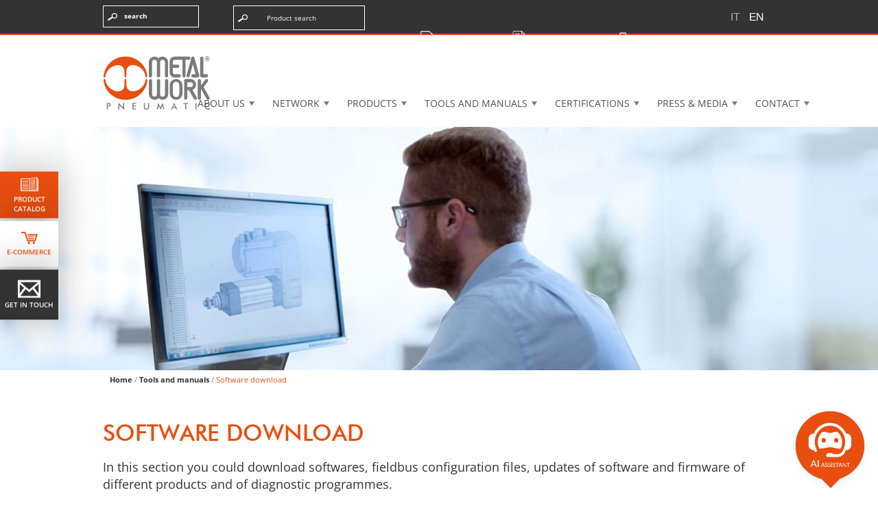

--- FILE ---
content_type: text/html; charset=UTF-8
request_url: https://metalwork.co.uk/pneumatic-components/software-download-0000212.html
body_size: 20407
content:
<!DOCTYPE html>
<html lang="en">
    <head>
        <meta charset="utf-8">
        <title>Software download | Metal Work</title>
        <meta name="description" content="In this section you could download softwares, fieldbus configuration files, updates of software and firmware of different products and of diagnostic programmes.">
        <meta name="keywords" content="">
                
        <meta name="viewport" content="width=device-width,initial-scale=1,minimum-scale=0.5,maximum-scale=3,user-scalable=yes">

		<link rel="stylesheet" type="text/css" href="/css/top_stripe.css">
        <link rel="stylesheet" type="text/css" href="/css/base.css">
        <link rel="stylesheet" type="text/css" href="/css/form.css">
        <link rel="stylesheet" type="text/css" href="/inc_js/lib/External/fancyapps/jquery.fancybox.css">
        <link rel="stylesheet" type="text/css" href="/fonts/Open-Sans/style.css">
        <link rel="stylesheet" type="text/css" href="/fonts/FuturaBT-Medium/styles.css">
        <link rel="stylesheet" type="text/css" href="/fonts/Futura-Condensed-Medium/styles.css">
        <link rel="stylesheet" type="text/css" href="/fonts/Futura-Com/style.css">		
		<link rel="stylesheet" type="text/css" href="/css/font-icons.css">
		<link rel="stylesheet" type="text/css" href="/css/homepage_new.css">
        <script type="text/javascript">
        //<!--
            /* nascondo l'html per poi mostrarlo in modo che non si avverta sfarfallio per la comparsa/scomparsa alert noscript */
            document.getElementsByTagName('html')[0].className = 'hidden';
        //-->
        </script>
		
		
<!-- Google Tag Manager -->
<script>(function(w,d,s,l,i){w[l]=w[l]||[];w[l].push({'gtm.start':
new Date().getTime(),event:'gtm.js'});var f=d.getElementsByTagName(s)[0],
j=d.createElement(s),dl=l!='dataLayer'?'&l='+l:'';j.async=true;j.src=
'https://www.googletagmanager.com/gtm.js?id='+i+dl;f.parentNode.insertBefore(j,f);
})(window,document,'script','dataLayer','GTM-KXPGZM6');</script>
<!-- End Google Tag Manager -->

<meta name="google-site-verification" content="X2r-n2xpnA2Nx_J0f-0LyY9jVXzNQZkIbm_DIqVn0fE" />

<script type="text/javascript">
var _iub = _iub || [];
_iub.csConfiguration = {"siteId":3983254,"cookiePolicyId":65243241,"storage":{"useSiteId":true}};
_iub.csLangConfiguration = {"it":{"cookiePolicyId":65243241},"en-GB":{"cookiePolicyId":40122587}};
</script>
<script type="text/javascript" src="https://cs.iubenda.com/autoblocking/3983254.js"></script>
<script type="text/javascript" src="//cdn.iubenda.com/cs/gpp/stub.js"></script>
<script type="text/javascript" src="//cdn.iubenda.com/cs/iubenda_cs.js" charset="UTF-8" async></script>
        <link rel="stylesheet" type="text/css" href="/css/manuali.css">
        <style>
            .stripe {
                padding-top: 45px;
                padding-bottom: 45px;
            }
            
            select#s_fieldbus,
            select#s_regolatori, 
            select#s_safety {
                color: #000 !important;
                background-color: #fff !important;
                font-size: 14px !important;
                border: 1px solid #ccc !important;
                box-sizing: border-box !important;
                -webkit-appearance: menulist !important;
            }
            
            select#s_fieldbus option,
            select#s_regolatori option, 
            select#s_safety option {
                color: #000 !important;
                background-color: #fff !important;
            }
        </style>
    </head>
    <body>

        <div class="icon-bar">
	<a href="/pneumatic-components/download-brochure-catalogues-0001772.html" class="catalogo_prodotti" target="_blank">
		<span class="icon"><svg id="Capa_1" data-name="Capa 1" xmlns="http://www.w3.org/2000/svg" width="28" height="23" viewBox="0 0 28 23"><defs></defs><path class="cls-2" d="M23.9,4.6V2.1L18.9,3l-2.4.4-2,.4h0V20.1l9.5-1.8V4.6Zm-3.2,0,1.8-.5V5L15.8,6.9,15.6,6Zm1.8,1.8.2.9L15.8,9.2l-.2-.9Zm0,2.3.2.9-6.9,1.9-.2-.9Zm0,2.3.2.9-6.9,1.9-.2-.9Zm-6.8,7.5-.2-.9,7.1-1.9.2.9Zm.1-2.4-.2-.9,7.1-1.9.2.9Z"/><polygon class="cls-2" points="25.6 20.2 25.6 4.6 25.6 3.9 24.8 3.9 24.8 4.6 24.8 19.1 18.9 20.2 25.6 20.2"/><polygon class="cls-1" points="10.3 9.4 10.6 9.4 10.6 8.1 11.9 8.1 11.9 7.9 11.9 7.6 10.6 7.6 10.6 7 12.1 7 12.1 6.7 12.1 6.4 10 6.4 10 9.4 10.3 9.4 10.3 9.4"/><polygon class="cls-1" points="15.4 17.6 15.7 18.5 22.7 16.6 22.5 15.7 15.4 17.6"/><polygon class="cls-1" points="22.7 5 22.6 4.6 22.5 4.1 20.7 4.6 15.6 6 15.8 6.9 22.7 5"/><polygon class="cls-1" points="22.7 11.8 22.5 11 15.6 12.9 15.8 13.8 22.7 11.8"/><polygon class="cls-1" points="22.7 9.6 22.5 8.7 15.6 10.6 15.8 11.5 22.7 9.6"/><polygon class="cls-1" points="22.7 7.3 22.5 6.4 15.6 8.3 15.8 9.2 22.7 7.3"/><polygon class="cls-1" points="15.5 15.2 15.7 16.1 22.8 14.2 22.6 13.3 15.5 15.2"/><path class="cls-1" d="M27,21.4V4.6h-.5V3H24.8V1L14,3H1.5V4.6H1V21.4ZM24.8,4.6V3.9h.8V20.2H18.9l5.9-1.1Zm-10.4,0V3.9h0l2-.4L18.9,3l5.1-.9V18.4l-9.5,1.8V4.6ZM2.4,4.6V3.9H13.6V20.2H2.4Z"/><path class="cls-1" d="M8.2,9.4h0a1.2,1.2,0,0,0,1-.4,1.8,1.8,0,0,0,.3-1.2,1.6,1.6,0,0,0-.3-1.1,1.2,1.2,0,0,0-.9-.4H7v3H8.2ZM7.6,6.9h.6a.6.6,0,0,1,.5.2,1.1,1.1,0,0,1,.2.7,1.3,1.3,0,0,1-.2.8.7.7,0,0,1-.6.3H7.6Z"/><path class="cls-1" d="M4.8,9.4h0V8.3h.6a1.1,1.1,0,0,0,.8-.3,1,1,0,0,0,.3-.7.9.9,0,0,0-.3-.7,1.1,1.1,0,0,0-.8-.2H4.2v3h.6Zm0-2.5h.9a.4.4,0,0,1,.1.3.4.4,0,0,1-.1.3H4.8Z"/><rect class="cls-1" x="3.7" y="10.8" width="8.6" height="0.89"/><rect class="cls-1" x="3.7" y="13.1" width="8.6" height="0.89"/><rect class="cls-1" x="3.6" y="17.9" width="8.8" height="0.89"/><rect class="cls-1" x="3.6" y="15.4" width="8.8" height="0.89"/></svg></span>
		<span class="testoIco">product<br>catalog</span>
	</a> 
	<a href="https://ecommerce.metalwork.it/store/mw/en/" class="ecommerce">
		<span class="icon"><svg id="Layer_1" data-name="Layer 1" xmlns="http://www.w3.org/2000/svg" width="26" height="20" viewBox="0 0 26 20"><defs></defs><path class="cls-1" d="M12.1,15.3A1.7,1.7,0,1,0,13.9,17,1.7,1.7,0,0,0,12.1,15.3Z"/><path class="cls-1" d="M19.2,15.3A1.7,1.7,0,1,0,21,17,1.7,1.7,0,0,0,19.2,15.3Z"/><polygon class="cls-1" points="20.7 7.5 10.7 7.5 11.1 8.8 20.3 8.8 20.7 7.5"/><polygon class="cls-1" points="19.5 11.4 19.9 10.1 11.5 10.1 11.9 11.4 19.5 11.4"/><polygon class="cls-1" points="9.7 4.3 10.3 6.2 22.4 6.2 20.4 12.7 11 12.7 7.4 1 1 1 1 2.9 6 2.9 9.5 14.7 21.8 14.7 25 4.3 9.7 4.3"/></svg></span>
		<span class="testoIco">E-Commerce</span>
	</a>
	<a href="https://www.metalwork.it/contact" class="contatti"  target="_blank">
		<span class="icon"><img src="/immagini_layout/icone/contatti.svg" style="width: 33px;" alt="contact icon")></span>
		<span class="testoIco">Get in touch</span>
	</a>
</div>
<div id="contenitore">
                <div id="alert_noscript" role="alert">
        <!-- TESTO CHE COMPARE SE JAVASCRIPT È DISABILITATO -> viene rimosso tramite javascript -->
        Warning, javascript is disabled in your browser; This could compromise your navigation experience on this site.
    </div>


    <script src="/inc_js/accessibility-menu.js"></script>

    <script src="/inc_js/control-input-header.js"></script>

<!-- Google Tag Manager (noscript) -->
<noscript><iframe src="https://www.googletagmanager.com/ns.html?id=GTM-KXPGZM6"
height="0" width="0" style="display:none;visibility:hidden"></iframe></noscript>
<!-- End Google Tag Manager (noscript) -->


    <!--
        INTESTAZIONE
    -->
    <header id="intestazione" class="clearfix">

        <div>
            <!--
                PULSANTE APRI/CHIUDI RESPONSIVE
            -->
            <input type="checkbox" id="menu_nav_toggler" class="desk_hidden menu_toggler" aria-hidden="true">
            <label for="menu_nav_toggler" class="desk_hidden menu_toggler_label" id="menu_nav_toggler_label" aria-label="Clicca per aprire e chiudere il menu (solo per versioni responsive)" aria-controls="menu_nav">
                <img class="open" src="/immagini_layout/icone/menu_open.svg" alt="Apri">
                <img class="close" src="/immagini_layout/icone/menu_close.svg" alt="Chiudi">
            </label>

            <!--
                LOGO
            -->
            <h1 id="logo" class="special_font_1 animate_on_load">
                <a href="/pneumatic-components/homepage-0000133.html" rel="nofollow">
                    <img src="/immagini_layout/loghi/METALWORK-logo.svg" alt="Metal Work">
                </a>
            </h1>


            <!--
                MENU NAVIGAZIONE PRINCIPALE
            -->
            <nav id="menu_nav" class="clearfix">

                <!-- MENU PRINCIPALE -->
                <ul id="menu_site" class="reset" role="menubar">
                    <li class="desk_hidden">
                        <a href="/pneumatic-components/homepage-0000133.html">Homepage</a>
                    </li>
                    <li class="has_submenu">
                        <a href="#" rel="nofollow"
						
						
						>About US</a>
                        <ul class="reset submenu">
							
                            <li><a href="/pneumatic-components/history-0000185.html">Our History</a></li>
                            
                            <li><a href="/pneumatic-components/sustainability-0069093.html">Governance and Sustainability</a></li>
                            
                            <li><a href="/pneumatic-components/structure-group-numbers-0001216.html">Structure &amp; Group Numbers</a></li>
                            
                            <li><a href="/showForm.php?template=financial_report&language=1002">Financial Reports</a></li>
							<li><a href="https://www.fondazionebonatti.it/">Fondazione Erminio Bonatti</a></li>
                        </ul>
                    </li>
                    <li class="has_submenu">
                        <a href="#" rel="nofollow"
						
						
						>Network</a>
                        <ul class="reset submenu">
							
								
									<li><a href="/pneumatic-components/italian-sales-network-0000595.html">Italian Sales Network</a></li>
								
                            
								
									<li><a href="/pneumatic-components/world-sales-network-0000600.html">World Sales Network</a></li>
								
                            
							
                        </ul>
                    </li>
                    <li class="has_submenu">
                        <a href="#" rel="nofollow" id="prod"
						
						
						>Products</a>
                        <ul class="reset submenu" id="list">
							
								
									<li><a href="https://ecommerce.metalwork.it/store/mw/en/" target="_blank">Search product</a></li>
								
                            
								
									<li><a href="https://ecommerce.metalwork.it/store/mw/en/Catalogue/Actuators/c/01" target="_blank">Actuators</a></li>
								
                            
								
									<li><a href="https://ecommerce.metalwork.it/store/mw/en/Catalogue/Valves/c/02" target="_blank">Valves</a></li>
								
                            
								
									<li><a href="https://ecommerce.metalwork.it/store/mw/en/Catalogue/FRL-units/c/03" target="_blank">FRL Units</a></li>
								
                            
								
									<li><a href="https://ecommerce.metalwork.it/store/mw/en/Catalogue/Fittings-and-accessories/c/04" target="_blank">Fittings and accessories</a></li>
								
                            
								
									<li><a href="https://ecommerce.metalwork.it/store/mw/en/Catalogue/Kit-Pneumatic-Motion/c/05" target="_blank">Kit Pneumatic motion</a></li>
								
                            
								
									<li><a href="/pneumatic-components/top-products-0001332.html">Top Products</a></li>
								
                            
								
									<li><a href="/pneumatic-components/Industry-40-0014330.html">Industry 4.0</a></li>
								
                            
								
									<li><a href="/pneumatic-components/green-deal-0061373.html">Energy saving</a></li>
								
                            
							
								<li id="new"><a href="/pneumatic-components/product-news-0001226.html">Product news</a></li>
              
							
								<li><a href="/pneumatic-components/-0006468.html">Industrial Sectors</a></li>
                            
								<li><a href="/pneumatic-components/custom-products-series-0033369.html">Custom Products</a></li>
                        </ul>
                    </li>
					
                    <li class="has_submenu">
						<a href="#" rel="nofollow"
						
						>Tools and manuals</a>
						<ul class="reset submenu">
							
                <li><a href="/pneumatic-components/graphic-configurators-0046417.html">Graphic configurators</a></li>
              
                <li><a href="/pneumatic-components/software-download-0000212.html">Software download</a></li>
              
                <li><a href="/pneumatic-components/Engineering-tools-0000235.html">Engineering tools</a></li>
              
                <li><a href="/pneumatic-components/Circuit-design-tools-0008028.html">Circuits Design Tools</a></li>
              
                <li><a href="/pneumatic-components/manuals-0000215.html">Manuals</a></li>
              
                <li><a href="/pneumatic-components/product-reliability-0001405.html">Product reliability B10d</a></li>
              
                <li><a href="/pneumatic-components/compatibility-materials-0001408.html">Compatibility and materials</a></li>
              
						</ul>
					</li>
                    <li class="has_submenu">
						<a href="#" rel="nofollow"
						
						
						>Certifications</a>
						<ul class="reset submenu">
							
									<li><a href="/pneumatic-components/certificates-products-0000888.html">Product Declarations and Certificates</a></li>
                            
									<li><a href="/pneumatic-components/safety-directive-0001162.html">Declarations and Certificates Safety Products</a></li>
                            
									<li><a href="/pneumatic-components/certificati-azienda-0001151.html">Company certificates</a></li>
                            
						</ul>
					</li>
                    <li class="has_submenu">
                        <a href="#" rel="nofollow"
						
						
						
						
						>Press & Media</a>
                        <ul class="reset submenu">
							
                            <li><a href="/pneumatic-components/company-news-0000173.html">Company News</a></li>
                            
                            <li><a href="/pneumatic-components/company-fairs-0001222.html">Company Fairs</a></li>
                            
                            <li><a href="/pneumatic-components/press-kit-0001224.html">Press Kit</a></li>
                            
                            <li><a href="/pneumatic-components/download-brochure-catalogues-0001772.html">Download Brochure &amp; Catalogues</a></li>
                            
                            <li><a href="/pneumatic-components/just-time-house-organ-0024198.html">Just in Time - House Organ</a></li>
                            
                            <li><a href="/pneumatic-components/photogallery-0001456.html">Photogallery</a></li>
                            
                        </ul>
                    </li>
                    <li class="has_submenu">
                        <a href="#" rel="nofollow" id="contatti"
						
						
						
						
						>Contact</a>
                        <ul class="reset submenu" id="list2" style="min-width: 207px;" >
						              
                <li id="corsi"><a href="/pneumatic-components/training-courses-0001220.html">Pneumatic and Electropneumatic Training Courses</a></li>
              
						
						    <li><a href="/pneumatic-components/work-with-us-0038960.html">Work with us</a></li>
                        
                          <!--  <li><a href="/pneumatic-components/showForm.php?template=work_with_us&masterPage=contatti_posizioni_aperte.html&language=1002">Work with us</a></li> -->
							<li><a href="/contact">Info request</a></li>
							<li><a href="https://get.teamviewer.com/metalwork_qs">Teamviewer technical support</a></li>
                        </ul>
                    </li>
                </ul>

                <div class="top_stripe">
                <p class='skip-menu'><a href='#accessibility-skip-menu' class='skip-container'>Skip to content</a></p>  
                    <!-- FORM DI RICERCA -->
                   <!-- Form di ricerca principale -->
<form id="search_form" method="get" action="/showPage.php" role="search" aria-label="Search the website">
    <input name='template' type='hidden' value='istituzionale'>
    <input name='masterPage' type='hidden' value='risultato_ricerca.html'>
    <input type="hidden" name="language" value="1002">
    <fieldset>
        <legend class="sr-only">Main search</legend>
        <label class="ricerca">
            <span class="placeholder"><b>Search</b></span>
            <input 
                type="search" 
                name="search" 
                id="search"
                aria-label="Enter the terms you want to search for"
                aria-required="true"
                required
            >
        </label>
        <button type="submit">Search</button>
    </fieldset>
</form>

<a href="https://ecommerce.metalwork.it/store/mw/en/" class="new-link">
                    <div id="search_form_products">
                        <div class="relative ricerca">
                            <p class="p-new-link">Product search</p>
                        </div>                
                    </div>
                </a>			

                    <!-- MENU LINGUE -->
                    <ul id="lang_menu" class="reset clearfix" role="menu">
                        <li aria-label="Vedi il sito in Italiano">
                            <a class="bottom right has_tooltip auto_tooltip" href="/componenti-pneumatici/homepage-0000102.html" data-tooltip="Vedi il sito in Italiano">
                                <img src="/immagini_layout/IT.svg" alt="it">
                            </a>
                        </li>
                        <li aria-label="View website in english">
                            <a class="bottom right has_tooltip auto_tooltip nonopaco" href="/pneumatic-components/homepage-0000133.html" data-tooltip="View website in english">
                                <img src="/immagini_layout/EN.svg" alt="en">
                            </a>
                        </li>
                    </ul>

                    <!-- MENU CON PULSANTI SPECIALI -->
                    <ul id="special_menu" class="reset clearfix">
                       <!-- <li class="areaftp">
                            <a href="ftp://ftp.metalwork.it/ ">
                                <span class="icon"><?xml version="1.0" encoding="UTF-8"?>
<svg width="26" height="20" data-name="Layer 1" version="1.1" viewBox="0 0 26 20" xmlns="http://www.w3.org/2000/svg" xmlns:cc="http://creativecommons.org/ns#" xmlns:dc="http://purl.org/dc/elements/1.1/" xmlns:rdf="http://www.w3.org/1999/02/22-rdf-syntax-ns#">
 <metadata>
  <rdf:RDF>
   <cc:Work rdf:about="">
    <dc:format>image/svg+xml</dc:format>
    <dc:type rdf:resource="http://purl.org/dc/dcmitype/StillImage"/>
   </cc:Work>
  </rdf:RDF>
 </metadata>
 <g transform="matrix(.060795 0 0 .06054 -3.0922 -2.5666)">
  <path class="cls-1" d="m216.75 247.02 7.529-4.346c3.068-1.771 4.12-5.695 2.348-8.766l-14.265-24.707c-1.188-2.059-3.345-3.21-5.562-3.21-1.089 0-2.191 0.277-3.201 0.861l-7.529 4.347c-1.033 0.596-2.13 0.869-3.198 0.869-3.352 0-6.426-2.68-6.426-6.426v-8.693c0-3.543-2.872-6.417-6.416-6.417h-28.531c-3.544 0-6.417 2.872-6.417 6.417v8.693c0 3.747-3.075 6.426-6.426 6.426-1.068 0-2.164-0.273-3.198-0.869l-7.529-4.347c-1.01-0.583-2.113-0.86-3.201-0.861-2.219 0-4.374 1.151-5.562 3.21l-14.266 24.708c-1.772 3.07-0.721 6.994 2.348 8.766l7.529 4.346c4.277 2.471 4.277 8.645 0 11.114l-7.529 4.347c-3.069 1.771-4.12 5.695-2.348 8.765l14.265 24.708c1.188 2.059 3.346 3.209 5.562 3.209 1.089 0 2.191-0.277 3.201-0.861l7.529-4.346c1.034-0.597 2.13-0.869 3.198-0.869 3.352 0 6.426 2.68 6.426 6.426v8.692c0 3.544 2.872 6.417 6.417 6.417h28.529c3.544 0 6.417-2.873 6.417-6.417v-8.692c0-3.746 3.075-6.426 6.426-6.426 1.068 0 2.164 0.272 3.198 0.869l7.529 4.346c1.01 0.584 2.113 0.861 3.201 0.861 2.219 0 4.374-1.15 5.562-3.209l14.265-24.708c1.772-3.069 0.721-6.993-2.348-8.765l-7.529-4.347c-4.275-2.47-4.275-8.646 2e-3 -11.115zm-50.986 24.594c-10.514 0-19.036-8.523-19.036-19.037s8.523-19.035 19.036-19.035 19.036 8.523 19.036 19.035c0 10.514-8.523 19.037-19.036 19.037z"/>
  <path class="cls-1" d="m211.8 70.39c-3.442-3.44-9.02-3.44-12.463 0-3.441 3.442-3.441 9.021 0 12.462l15.747 15.746c-57.875 2.866-104.72 48.326-109.79 105.6l1.302-2.257c3.728-6.456 10.676-10.467 18.133-10.465 0.157 0 0.313 0.014 0.472 0.019 9.929-41.277 45.921-72.497 89.528-75.208l-15.389 15.387c-3.441 3.441-3.441 9.021 0 12.462 1.722 1.72 3.976 2.581 6.231 2.581s4.511-0.86 6.23-2.581l30.645-30.644c1.652-1.653 2.58-3.895 2.58-6.23 0-2.337-0.928-4.579-2.58-6.231z"/>
  <path class="cls-1" d="m323.15 115.47c19.567 0 35.485-15.918 35.485-35.485 0-19.568-15.918-35.486-35.485-35.486-19.566 0-35.485 15.918-35.485 35.485-1e-3 19.566 15.918 35.486 35.485 35.486z"/>
  <path class="cls-1" d="m392.28 211.13v-48.783c0-13.503-8.678-25.478-21.511-29.681l-0.059-0.02-18.77-3.108c-1.598-0.491-3.305 0.354-3.879 1.93l-21.297 58.434c-1.229 3.371-5.996 3.371-7.225 0l-21.297-58.434c-0.464-1.272-1.665-2.07-2.952-2.07-0.306 0-19.695 3.244-19.695 3.244-12.938 4.312-21.583 16.305-21.583 29.867v48.621c0 7.287 5.907 13.192 13.192 13.192h111.88c7.289 0 13.196-5.906 13.196-13.192z"/>
  <path class="cls-1" d="m407.96 222.79c-0.736 10.083-9.009 16.259-19.095 16.989-7.729 44.236-45.092 78.395-90.802 81.236l15.386-15.387c3.442-3.443 3.442-9.021 0-12.463-3.442-3.44-9.02-3.44-12.462 0l-30.644 30.645c-3.441 3.441-3.441 9.021 0 12.463l30.644 30.643c1.721 1.72 3.976 2.58 6.23 2.58s4.511-0.86 6.23-2.58c3.442-3.441 3.442-9.021 0-12.463l-15.745-15.746c61.312-3.035 110.26-53.867 110.26-115.92z"/>
  <path class="cls-1" d="m330.89 128.87c-0.817-0.891-2.014-1.339-3.224-1.339h-9.022c-1.209 0-2.405 0.449-3.224 1.339-1.266 1.38-1.45 3.373-0.552 4.93l4.823 7.271-2.258 19.046 4.446 11.827c0.433 1.189 2.115 1.189 2.55 0l4.445-11.827-2.257-19.046 4.822-7.271c0.901-1.557 0.718-3.55-0.549-4.93z"/>
 </g>
</svg>
</span>
                                FTP Area
                            </a>
                        </li> -->
                        <li class="cadenas3d">
                            <a href="http://metalwork.partcommunity.com/3d-cad-models/" target="_blank">
                                <span class="icon"><svg version="1.1" id="Capa_1" xmlns="http://www.w3.org/2000/svg" xmlns:xlink="http://www.w3.org/1999/xlink" x="0px" y="0px"
	 width="29px" height="25px" viewBox="0 0 512 512" enable-background="new 0 0 512 512" xml:space="preserve">
	 <path class="cls-1" d="M432.112,494.5H56.178v-477h264.337l111.597,104.622v67.86h-22.207v-58.239l-98.172-92.036H78.385v432.586
		h331.52v-51.468h22.207V494.5z M455.823,402.783H133.457V205.159h322.365V402.783z M155.664,380.577h277.952V227.365H155.664
		V380.577z"/>
	<path class="cls-1" d="M184.933,328.268c3.687,4.175,8.083,7.557,13.188,10.152c5.105,2.592,10.737,3.889,16.897,3.889
		c3.484,0,7.05-0.446,10.697-1.339c3.647-0.889,7.07-2.186,10.271-3.89c3.2-1.701,6.078-3.784,8.632-6.26
		c2.552-2.471,4.514-5.327,5.893-8.569l-13.735-7.901c-0.973,2.351-2.271,4.358-3.891,6.017c-1.622,1.66-3.385,3.021-5.287,4.073
		c-1.905,1.054-3.912,1.823-6.018,2.309c-2.108,0.487-4.133,0.73-6.077,0.73c-3.729,0-7.153-0.809-10.272-2.431
		c-3.12-1.621-5.795-3.769-8.022-6.443c-2.231-2.674-3.952-5.774-5.167-9.3c-1.217-3.525-1.824-7.19-1.824-11
		c0-3.404,0.527-6.826,1.581-10.271c1.052-3.444,2.612-6.523,4.678-9.24c2.067-2.714,4.661-4.924,7.781-6.625
		c3.12-1.7,6.788-2.552,11.002-2.552c1.945,0,3.93,0.224,5.957,0.668c2.024,0.446,3.97,1.155,5.835,2.129
		c1.864,0.97,3.606,2.289,5.227,3.951c1.621,1.662,2.998,3.706,4.133,6.138l12.886-8.875c-2.839-5.592-7.154-10.129-12.946-13.615
		c-5.795-3.481-12.663-5.227-20.605-5.227c-6.728,0-12.724,1.258-17.991,3.77c-5.27,2.512-9.726,5.794-13.372,9.846
		c-3.647,4.053-6.424,8.651-8.327,13.797c-1.905,5.147-2.857,10.354-2.857,15.62c0,5.513,1.034,10.923,3.101,16.227
		C178.367,319.354,181.242,324.095,184.933,328.268z"/>
	<path class="cls-1" d="M277.378,320.061h30.148l8.022,21.517h17.262l-32.822-86.309h-14.83l-32.944,86.309h17.262L277.378,320.061
		z M292.573,274.355l11.914,33.916h-24.313L292.573,274.355z"/>
	<path class="cls-1" d="M391.222,338.479c5.227-2.067,9.705-4.983,13.433-8.752c3.727-3.77,6.583-8.308,8.57-13.616
		c1.985-5.308,2.978-11.243,2.978-17.809c0-5.915-0.892-11.487-2.674-16.715c-1.785-5.226-4.457-9.785-8.021-13.675
		c-3.569-3.891-8.007-6.97-13.313-9.239c-5.309-2.268-11.487-3.405-18.538-3.405h-31.363v86.309h31.363
		C380.139,341.577,385.996,340.544,391.222,338.479z M359.069,269.979h14.587c4.053,0,7.677,0.69,10.881,2.067
		c3.201,1.378,5.897,3.323,8.085,5.835c2.188,2.512,3.848,5.513,4.983,8.994c1.134,3.484,1.701,7.291,1.701,11.427
		c0,4.052-0.567,7.821-1.701,11.306c-1.136,3.484-2.776,6.503-4.924,9.057c-2.148,2.552-4.821,4.558-8.022,6.016
		c-3.202,1.46-6.868,2.189-11.001,2.189H359.07L359.069,269.979L359.069,269.979z"/>
</svg>
</span>
                                3d cadenas
                            </a>
                        </li>
						<li class="casehistory">
                            <a href="https://www.metalwork.it/componenti-pneumatici/case-history-0069826.html" target="_blank">
                                <span class="icon"><?xml version="1.0" encoding="UTF-8"?>
<svg id="Livello_1" data-name="Livello 1" xmlns="http://www.w3.org/2000/svg" width="" height="24" viewBox="0 0 497.0066 448.9204">
  <path class="cls-1" d="M490.4266,409.89c-17.65-17.8-35.2-35.7-52.87-53.48-6.19-6.23-13.73-8.29-22.24-5.96-2.33,.64-3.81,.25-5.49-1.51-5.9-6.21-11.84-12.42-18.09-18.27-2.88-2.7-3.07-4.32-.65-7.67,36.8-50.95,8.35-122.31-53.5099-134.39-2.98-.58-3.47-1.87-3.46-4.53,.09-30.08,.02-60.16,.12-90.25,.02-3.78-.79-6.72-3.71-9.42-29.35-27.09-58.61-54.29-87.85-81.49-2.15-2-4.49-2.92-7.39-2.92C170.2666,.06,105.2366,.02,40.2165,.14,16.1465,.18,.0166,16.65,.0166,40.92-.0034,158.98-.0034,277.04,.0066,395.1c.01,24.71,16.32,41,40.98,41.0099h252.33c24.51-.0099,40.69-16.08,40.83-40.6,.07-11.32,.03-22.64,0-33.96-.0099-2.2-.12-3.77,2.98-4.3,13.94-2.36,26.54-7.96,37.52-16.91,2.04-1.67,3.11-1.25,4.72,.42,6.39,6.64,12.86,13.22,19.41,19.7,1.57,1.56,1.84,2.84,1.1801,5-2.72,8.96-.75,16.89,5.91,23.57,3.08,3.1,6.15,6.21,9.22,9.32,14.07,14.28,28.08,28.63,42.2401,42.83,13.43,13.47,32.99,8.72,38.8-9.29,.19-.58,.58-1.09,.88-1.64v-8.73c-1.68-4.17-3.29-8.32-6.58-11.63ZM244.3266,26.54c20.8199,19.29,40.75,37.74,61.58,57.04h-32.35c-5.98,0-11.96,.14-17.92-.05-6.81-.23-11.15-4.19-11.25-10.76-.21-15-.06-29.99-.06-46.23Zm73.93,369.5099c-.1,14.4901-9.45,24.11-23.98,24.13-84.7599,.09-169.5099,.08-254.27,0-14.63-.02-23.81-9.37-23.92-24.1-.15-19.24-.04-38.49-.04-57.74,0-98.65,.02-197.31-.03-295.96,0-6.64,.85-12.89,5.3-18.16,4.68-5.55,10.74-8.2,17.89-8.2,61.79-.04,123.58,0,185.36-.11,3.2,0,3.66,1.11,3.64,3.9-.11,16.98-.09,33.96-.05,50.94,.04,17.56,11.21,28.63,28.86,28.65,18.93,.02,37.85,.1,56.78-.08,3.56-.04,4.6,.77,4.58,4.49-.18,26.36-.17,52.72-.01,79.08,.02,3.53-.86,4.48-4.46,4.84-19.14,1.89-35.67,9.75-49.46,23.12-2.29,2.22-4.51,3.04-7.61,3.02-19.09-.12-38.18,.06-57.2599-.16-3.72-.04-4.51,1-4.45,4.56,.19,11.58,.03,11.59,11.49,11.59,12.94,0,25.88,.04,38.82-.04,2.73-.01,3.95,.22,2.27,3.37-4.7401,8.9-7.8101,18.41-8.85,28.46-.33,3.14-2.26,2.54-4.09,2.55-11.65,.02-23.3,.21-34.94-.1-4.02-.11-4.72,1.25-4.65,4.87,.19,11.14,.05,11.14,11.43,11.14,9.38,0,18.76,.03,28.14-.0099,2.07-.01,3.72-.06,3.99,2.8,1.13,12.08,5.11,23.25,11.16,33.72,.22,.38,.23,.87,.46,1.81-17.3,0-34.12,.09-50.94-.09-3.45-.03-4.28,.97-4.25,4.32,.11,11.64-.02,11.64,11.38,11.64,17.63,0,35.27,.04,52.9-.05,2.71-.01,4.79,.55,6.92,2.48,13.57,12.3,29.57,19.45,47.77,21.39,3.21,.34,4.3,1.05,4.23,4.46-.24,11.15-.03,22.31-.11,33.47Zm3.3-53.45c-36.62,.04-67.44-31.8-67.41-69.76,.03-38.28,30.6801-69.71,67.94-69.67,38.58,.05,69.13,31.08,69.19,69.96,.06,35.06-27.72,69.43-69.72,69.47Zm155.67,89.46c-2.56,1.5-5.07,.94-7.13-.94-2.74-2.49-5.29-5.2-7.89-7.84-14.63-14.82-29.25-29.64-43.88-44.45-1.72-1.74-3.41-3.47-3.57-6.1-.04-2.88,1.53-4.89,3.77-6.36,2.31-1.51,4.64-.95,6.76,.56,.78,.56,1.45,1.29,2.13,1.97,16.77,17.01,33.54,34.02,50.32,51.01,1.61,1.64,3.15,3.26,3.14,5.75-.01,2.82-1.25,5-3.65,6.4Z"/>
  <path class="cls-1" d="M166.1366,216.39c-.02-6.99-2.66-9.67-9.66-9.68-33.31-.04-66.62-.03-99.93,0-7.22,.01-9.91,2.76-9.92,9.99-.02,35.89-.02,71.78,0,107.67,.01,7.17,2.76,9.9,9.98,9.91,33.15,.02,66.3,.01,99.44,0,7.58-.01,10.08-2.54,10.09-10.22,.03-17.94,.0099-35.89,.0099-53.83,0-17.95,.03-35.89-.0099-53.84Zm-20.2,102.1c-26.37-.19-52.74-.17-79.1-.0099-3.61,.02-4.19-1.27-4.18-4.46,.11-29.11,.1-58.23,.01-87.34-.01-3,.51-4.16,3.9-4.14,26.53,.15,53.06,.15,79.59,0,3.55-.02,4.23,1.1,4.19,4.38-.17,14.55-.07,29.11-.07,43.67,0,14.39-.11,28.79,.08,43.19,.04,3.42-.55,4.74-4.42,4.71Z"/>
  <path class="cls-1" d="M166.9061,384.68c-35.8814,0-71.7631-.0595-107.6439,.088-3.7678,.0155-4.871-.8836-4.7894-4.7403,.239-11.2863,.0578-11.2901,11.3321-11.2901,69.5001,0,139.0002,.0511,208.4999-.1166,4.5617-.011,5.4967,1.3125,5.375,5.5551-.3013,10.4979-.0962,10.5038-10.4632,10.5038-34.1035,0-68.207,0-102.3105,0Z"/>
  <path class="cls-1" d="M151.1166,82.75c-1.47-.95-3.27-1.42-4.72-2.41-2.42-1.64-7.97-1.4-6.34-5.57,1.45-3.72,6.09-1.78,9.04-.46,2.55,1.13,3.24,.43,4.1-1.79,2.03-5.27,1.86-5.74-3.55-7.29-4.3199-1.2401-8.65-1.4-12.84,.3-4.02,1.64-6.48,4.6-6.88,9.14-.42,4.65,1.19,8.27,5.18,10.66,1.64,.98,3.56,1.5,5.27,2.4,2.4,1.28,6.85,1.58,5.81,5.2-1.15,4-5.34,2.27-8.43,2.01-.32-.02-.65-.13-.92-.29-4.03-2.41-6.71-1.8-7.67,3.64-4.14-10.13-7.99-19.97-12.12-29.69-1.27-2.98-3-3.4901-5.87-3.51-2.81-.02-4.24,.8-5.4,3.46-4.35,9.94-8.0699,20.13-12.0099,30.58q-2.45-5.71-8.1801-4.36c-7.9,1.85-12.61-1.78-12.8199-9.88-.27-9.97,5.85-14.17,15.19-10.42,.8799,.36,1.74,.8,2.75,1.27,.79-2.1,1.49-4.05,2.2599-5.97,.6-1.47,.19-2.39-1.24-3.09-9.6-4.7-23.36-2.94-27.51,9.98-2.48,7.72-2.06,15.53,3.62,21.92,5.46,6.15,12.71,6.29,20.16,4.59,1.95-.44,3.85-.23,5.77-.23,3.41,0,8.54,2.91,9.8199-3.4,.6801-3.38,2.19-5.01,5.88-4.51,3.81,.51,8.7401-1.71,9.73,4.7,.29,1.91,.82,3.81,3.6,3.5,5.99-.6801,11.93-.52,17.87,.7599,2.54,.55,5.17-.15,7.64-.93,4.37-1.4,7.19-4.35,7.74-8.99,.56-4.66-.82-8.66-4.93-11.32Zm-43.21,3.84c1.07-2.9,2.05-5.54,3.11-8.4,1.98,2.5,2.42,5.35,3.6299,8.4h-6.74Z"/>
  <path class="cls-1" d="M157.6866,134.32c-4.65-.72-9.34-.41-14.02-.05-2.4,.19-3.31,1.25-3.22,3.72,.17,5,.05,10.01,.05,15.02,0,5.17,.05,10.34-.03,15.5-.03,2.04,.34,3.33,2.76,3.59,5.16,.55,10.3,.98,15.42-.14,9.22-2.02,14.4-9.3,14.13-19.75-.25-9.68-5.91-16.47-15.09-17.89Zm4.37,24.25c-1.55,4-5.12,4.92-8.94,5.42-2.47,.33-3.6-.38-3.43-3.04,.17-2.56,.04-5.14,.04-7.71,0-1.44-.24-2.94,.05-4.3199,.46-2.13-1.67-5.4901,1.4901-6.21,3.4-.77,7.25-.15,9.61,3.03,2.92,3.94,2.9,8.42,1.18,12.83Z"/>
  <path class="cls-1" d="M158.4681,84.0128c0-5.1639,.1118-10.3314-.0489-15.4903-.0761-2.4429,.5304-3.4413,3.1848-3.3703,6.4511,.1724,12.9168,.2344,19.3631-.013,3.6765-.1411,2.7804,2.2332,2.738,4.1198-.0452,2.0105,1.0626,4.813-2.9057,4.571-3.3767-.2059-6.7808,.0686-10.1634-.0811-2.1024-.093-2.754,.5888-2.7678,2.7156-.0142,2.1936,.7722,2.7899,2.8108,2.6585,2.2502-.1451,4.5507,.2152,6.769-.087,3.9424-.5372,4.9604,1.0678,4.7971,4.816-.1219,2.797-.5266,4.2379-3.7049,3.8366-2.0652-.2608-4.1906-.0179-6.288-.0572-2.4205-.0454-4.5283-.5708-4.4937,3.4563,.0331,3.8533,1.8816,3.6263,4.428,3.557,3.2255-.0878,6.473,.1919,9.6784-.0764,3.7363-.3128,3.2513,2.0916,3.2101,4.3428-.0391,2.1355,.784,4.548-3.0807,4.3931-6.7676-.2713-13.5565-.1802-20.3313-.0221-2.5634,.0598-3.3326-.7646-3.2485-3.295,.1769-5.3194,.0537-10.6488,.0537-15.9741Z"/>
  <path class="cls-1" d="M135.5912,148.1298c-.157,4.035,.3498,8.7299-.5309,13.3827-1.4105,7.4517-6.748,11.5761-14.983,11.5147-7.9537-.0593-13.2171-4.1197-14.3888-11.5369-1.3175-8.3403-.6379-16.7803-.4392-25.156,.0988-4.1656,4.0028-1.5123,6.1073-2.0733,1.7734-.4727,3.3766-.3002,3.2933,2.5142-.1958,6.6182-.0997,13.2466-.0438,19.8702,.0319,3.7814,.672,7.2917,5.4931,7.589,3.952,.2437,5.9307-2.2051,6.0103-7.5697,.0959-6.4611,.2641-12.9368-.0624-19.3826-.1969-3.8872,2.1906-3.2561,4.2853-3.0341,2.1064,.2232,5.6078-1.723,5.3008,3.0667-.2166,3.3789-.0419,6.7829-.0419,10.8152Z"/>
 <path class="cls-1" d="M71.9781,138.5356c-.5035,3.9702-1.5657,6.8971-6.5097,4.1925-1.1858-.6487-2.812-.569-4.2464-.6662-1.5384-.1042-3.0392,.3343-3.5396,1.9319-.5489,1.7523,.8485,2.6721,2.1489,3.3103,2.453,1.2039,5.0326,2.1514,7.477,3.3708,5.386,2.6868,7.439,6.6778,6.6653,12.6543-.635,4.9047-3.5407,7.788-9.2559,9.1406-5.0378,1.1922-9.8587,.347-14.7222-1.2199-4.8911-1.5758-1.8294-4.3838-1.4024-6.834,.5542-3.1796,2.1358-2.5365,4.2917-1.4208,2.3041,1.1924,4.9165,1.5033,7.5474,1.3282,1.6555-.1102,3.3758-.2026,3.8667-2.1788,.5454-2.1955-.9938-3.2443-2.664-4.0137-2.044-.9416-4.1641-1.7168-6.2254-2.6228-5.4538-2.3972-8.1367-6.5648-7.5544-11.6647,.609-5.3344,3.8067-8.7706,9.6378-10.016,5.0462-1.0778,9.9052-.5337,14.3337,2.3679,.6542,.7411,.6604,1.5242,.1514,2.3406Z"/>
  <path class="cls-1" d="M170.0823,134.8382c4.0995,.9129,8.9316-3.4971,11.7333,1.8041,1.947,3.6841,3.8446,7.3943,5.9785,11.5055,1.5223-2.6545,2.8632-4.8438,4.0611-7.1086q4.0628-7.6816,13.6172-6.3392c-2.4653,4.4793-4.4858,9.0747-7.3232,13.0935-4.4573,6.3131-6.9851,12.9705-5.7603,20.7232,.6598,4.1762-1.9798,3.7498-4.6291,3.7115-2.5746-.0372-5.3473,.5586-4.6791-3.677,1.2249-7.7633-1.3274-14.4195-5.7651-20.743-2.8286-4.0305-4.85-8.6272-7.2334-12.97Z"/>
  <path class="cls-1" d="M71.9781,138.5356c-.0505-.7802-.101-1.5604-.1515-2.3406,1.3202-1.3464,2.7108-2.1271,4.8104-2.0825,7.9024,.1679,15.8227,.3275,23.7114-.0416,3.9864-.1865,3.5232,1.9661,3.4956,4.4284-.027,2.417,.5608,4.632-3.4804,4.5042-7.1616-.2264-7.1715,.0845-7.1715,7.2422,0,6.2917-.2334,12.5953,.0862,18.8707,.1959,3.8458-2.1763,3.3044-4.2684,3.0282-2.0626-.2723-5.524,1.8657-5.3998-2.9615,.1867-7.2549-.1133-14.5233,.1204-21.7754,.1075-3.3376-.3757-5.2461-4.3097-4.5575-3.579,.6264-6.7473,.1961-7.4427-4.3147Z"/>
</svg></span>
                                Case History
                            </a>
                        </li>
                        <li class="intranet">
                            <a href="/pneumatic-components/login-intranet-0000863.html" target="_blank">
                                <span class="icon"><svg version="1.1" id="Layer_1" xmlns="http://www.w3.org/2000/svg" xmlns:xlink="http://www.w3.org/1999/xlink" x="0px" y="0px"
	 width="40px" height="28px" viewBox="0 0 841.889 595.281" enable-background="new 0 0 841.889 595.281"
	 xml:space="preserve">
<path class="cls-1" d="M355.839,483.027h127.152c7.312,0,13.244-5.932,13.244-13.247V342.63c0-7.316-5.931-13.244-13.244-13.244
	h-16.242h-41.154h-26.489h-20.458h-22.81c-7.313,0-13.244,5.928-13.244,13.244v127.15
	C342.594,477.096,348.522,483.027,355.839,483.027z M369.085,355.877h100.66v100.66h-100.66V355.877z"/>
<rect x="135.977" y="355.875" fill="none" width="100.661" height="100.661"/>
<rect x="347.895" y="122.767" fill="none" width="150.107" height="114.788"/>
<rect x="499.861" y="339.962" fill="none" width="70.838" height="70.837"/>
<path class="cls-1" d="M122.732,483.026h127.151c7.313,0,13.243-5.932,13.243-13.247V342.63c0-7.314-5.928-13.247-13.243-13.247
	h-57.395v-30.019h213.684v30.019h26.488v-30.019h199.559v30.021H574.82c-7.311,0-13.24,5.93-13.24,13.244v127.153
	c0,7.312,5.927,13.243,13.24,13.243h127.153c7.313,0,13.246-5.931,13.246-13.243V342.63c0-7.314-5.931-13.244-13.246-13.244h-43.27
	V286.12c0-7.315-5.927-13.246-13.244-13.246h-212.8v-8.829h78.588c7.314,0,13.243-5.928,13.243-13.245V109.521
	c0-7.315-5.928-13.245-13.243-13.245H334.651c-7.313,0-13.246,5.928-13.246,13.245v141.277c0,7.316,5.93,13.246,13.246,13.246
	h71.522v8.829H179.245c-7.316,0-13.246,5.929-13.246,13.245v43.265h-43.268c-7.312,0-13.243,5.93-13.243,13.247v127.15
	C109.487,477.095,115.416,483.026,122.732,483.026z M688.73,355.875v100.661H588.068V355.875H688.73z M347.895,237.555V122.767
	h150.107v114.788H347.895z M135.977,355.875h100.661v100.661H135.977V355.875z"/>
</svg>
</span>
                                Intranet
                            </a>
                        </li>
                        <li class="academy">
                            <a href="http://www.metalwork.my-academy.it/" target="_blank">
                                <span class="icon"><svg version="1.1" id="Capa_1" xmlns="http://www.w3.org/2000/svg" xmlns:xlink="http://www.w3.org/1999/xlink" x="0px" y="0px" width="29" height="24"
	 viewBox="0 0 35 35" style="enable-background:new 0 0 35 35;" xml:space="preserve">
<ellipse class="cls-1" cx="466.1" cy="180.2" rx="15" ry="15"/>
<!-- <polygon class="cls-1" points="7.2,17.5 17.5,21.6 27.8,17.5 17.5,13.4 "/>
<path class="cls-1" d="M11.4,14.5v3.5c0,1.2,2.6,2.6,6.1,2.6s6.1-1.4,6.1-2.6l0,0v-3.5l-6.1,2.5L11.4,14.5z"/> -->
<path class="cls-1" d="M30.7,15.5l1.8-0.7l-15-6l-15,6l7.1,2.8v4.2c0,1.3,0.9,2.4,2.5,3.3c1.4,0.7,3.3,1.1,5.3,1.1s3.9-0.4,5.3-1.1
	c1.6-0.8,2.5-2,2.5-3.3v-4.2l3.6-1.4v8.2h1.8L30.7,15.5L30.7,15.5z M23.6,21.8L23.6,21.8c0,1.2-2.6,2.6-6.1,2.6s-6.1-1.4-6.1-2.6
	v-3.5l6.1,2.5l6.1-2.5V21.8z M17.5,18.9L7.2,14.8l10.3-4.1l10.3,4.1L17.5,18.9z"/>
</svg></span>
                                My Academy
                            </a>
                        </li>
                    </ul>
                </div>

            </nav>

          <!--  <img class="cinquantanni" style="width: 35px;" src="/immagini_layout/50anni.png" alt="50 anni, 1967 - 2017">
            <a href="https://www.metalwork.it/media/Certif_azienda/ELITE%20certificate%2004_2016_ok.jpg" target="blank">
                <img class="eliteblue" style="width: 35px; height: 35px;" src="/immagini_layout/ELITE_C_BLUE_RGB.png" alt="Elite logo">
            </a>
<a href="https://www.fondazionebonatti.it/" target="blank">
                <img class="fondazionebonatti" style="height: 35px; width: auto;" src="/immagini_layout/Logo_Fondaz_EBonatti-w.jpg" alt="Logo Fondazione Bonatti">
            </a> -->

        </div>
    </header>

  <a name='accessibility-skip-menu'></a>

 <script>
async function handleOpenChat() {
    const w = 1300;
    const h = 1000;
    const url = "https://metalbot.metalwork.it/";
    const left = window.screen.width / 2 - w / 2;
    const top = window.screen.height / 2 - h / 2;
    window.open(url, "ChatWindow", "width=" + w + ",height=" + h + ",left=" + left + ",top=" + top);
}

function wrapWidgetWithLink(href = "#") {
    const widget = document.getElementById('ai-assistant-widget');
    
    if (!widget) {
        console.error('Widget con ID "ai-assistant-widget" non trovato');
        return;
    }
    
    const link = document.createElement('a');
    link.href = href;
    link.tabIndex = 0;
    link.setAttribute('role', 'button');
    link.setAttribute('aria-label', 'Apri ChatBot MetalBot - Assistente virtuale per supporto e informazioni');
    link.setAttribute('title', 'Clicca per aprire il ChatBot MetalBot');
    link.setAttribute('aria-describedby', 'metalbot-description');
    
    const description = document.createElement('span');
    description.id = 'metalbot-description';
    description.textContent = 'ChatBot MetalBot disponibile per assistenza. Premi Invio o clicca per aprire una finestra di chat separata.';
    description.style.cssText = "position: absolute !important; width: 1px !important; height: 1px !important; padding: 0 !important; margin: -1px !important; overflow: hidden !important; clip: rect(0, 0, 0, 0) !important; white-space: nowrap !important; border: 0 !important;";
    
    widget.parentNode.insertBefore(link, widget);
    document.body.appendChild(description);
    link.appendChild(widget);
    
    link.addEventListener('keydown', function(e) {
        if (e.key === 'Enter') {
            e.preventDefault();
            if (href === '#metal-bot') {
                handleOpenChat();
            } else {
                link.click();
            }
        }
    });
    
    link.addEventListener('click', function(e) {
        if (href === '#metal-bot') {
            e.preventDefault();
            handleOpenChat();
        }
    });
}

document.addEventListener('DOMContentLoaded', function() {
    wrapWidgetWithLink('#metal-bot');
});
</script>
            
                
                <picture class="banner_container">
                    <source media="max-width: 640px" srcset="saratimages/visual_banner_mobile_4.jpg">
                    <img src="saratimages/visual_banner_desktop_4.jpg" alt="tools and manuals">
                </picture>
                
            
            <div class="breadcrumbs">
                <p class="content_box">
                    <a href="/pneumatic-components/homepage-0000133.html">Home</a> /
                    <a href="#">Tools and manuals</a> /
                    <span>Software download</span>
                </p>
            </div>
            <main class="content_box clearfix">
                <article class="stripe">
                    <h2 class="stripe_title special_font_1 v2">Software download</h2>
                    <p>
                        In this section you could download softwares, fieldbus configuration files, updates of software and firmware of different products and of diagnostic programmes.
                    </p>
                    <p>
                        <p>&nbsp;</p>

<p align="center"><img alt="loghi software" src="/immagini_content/software/Loghi-software-download.jpg" style="width: 100%; max-width: 1125px; height: auto; box-shadow: -2px 4px 20px #80808036;" /></p>

                        </br>
                        &ensp;</br>
                        &ensp;</br>
                    </p>

                    <div class="conf">
                        <form id="form-fieldbus" class="form stripe" action="/php/downloadFile.php" method="post" lang="en">
                            <h3 class="section_title_man">Configuration files</h3>
                            <label for="s_fieldbus" class="access-label">Select the configuration file:</label>
                            <div class="access-container">
                                <select name="originalFileName" id="s_fieldbus" required aria-describedby="error-fieldbus" class="access-class">
                                    <option value="">Select an option</option>
                                    
                                        
                                            <option value="saratfiles/configuration_files_file_703917310.zip" data-newName="IODD-BOXI-12-pos.zip">BOXI 12 positions + IO-Link</option>
                                        
                                            <option value="saratfiles/configuration_files_file_263225760.zip" data-newName="IODD-BOXI.zip">BOXI 4 positions + IO-Link</option>
                                        
                                            <option value="saratfiles/configuration_files_file_775160995.zip" data-newName="IODD-BOXI-6-pos.zip">BOXI 6 positions + IO-Link</option>
                                        
                                            <option value="saratfiles/configuration_files_file_165476179.zip" data-newName="IODD-BOXI-8-pos.zip">BOXI 8 positions + IO-Link</option>
                                        
                                            <option value="saratfiles/configuration_files_file_274914406.zip" data-newName="CM+CANopen.zip">CM + CANopen</option>
                                        
                                            <option value="saratfiles/configuration_files_file_983575824.rar" data-newName="CM+EtherCAT.rar">CM + EtherCAT</option>
                                        
                                            <option value="saratfiles/configuration_files_file_516646777.zip" data-newName="CM+EtherNet/IP.zip">CM + EtherNet/IP</option>
                                        
                                            <option value="saratfiles/configuration_files_file_37.zip" data-newName="CM+Profinet_IO.zip">CM + Profinet IO</option>
                                        
                                            <option value="saratfiles/configuration_files_file_2.zip" data-newName="EB80+CANopen.zip">EB 80 + CANopen</option>
                                        
                                            <option value="saratfiles/configuration_files_file_130.zip" data-newName="EB80-CC-Link-IE-Field-Basic.zip">EB 80 + CC Link IE Field Basic</option>
                                        
                                            <option value="saratfiles/configuration_files_file_4.zip" data-newName="EB80+EtherCAT.zip">EB 80 + EtherCAT</option>
                                        
                                            <option value="saratfiles/configuration_files_file_3.zip" data-newName="EB80+EtherNet_IP.zip">EB 80 + EtherNet/IP</option>
                                        
                                            <option value="saratfiles/configuration_files_file_95.zip" data-newName="EB80+IO-Link.zip">EB 80 + IO-Link 32 IN/ 32 OUT</option>
                                        
                                            <option value="saratfiles/configuration_files_file_129.zip" data-newName="EB80-IO-Link-64OUT.zip">EB 80 + IO-Link 64 OUT</option>
                                        
                                            <option value="saratfiles/configuration_files_file_7.zip" data-newName="EB80+POWERLINK.zip">EB 80 + POWERLINK</option>
                                        
                                            <option value="saratfiles/configuration_files_file_32.zip" data-newName="EB80+Profibus-DP.zip">EB 80 + Profibus-DP</option>
                                        
                                            <option value="saratfiles/configuration_files_file_5.zip" data-newName="EB80+ProfinetIO.zip">EB 80 + Profinet IO</option>
                                        
                                            <option value="saratfiles/configuration_files_file_718896470.zip" data-newName="">FLUX + IO-Link</option>
                                        
                                            <option value="saratfiles/configuration_files_file_337644835.zip" data-newName="HDM+CANopen.zip">HDM + CANopen</option>
                                        
                                            <option value="saratfiles/configuration_files_file_546840118.zip" data-newName="HDM+EtherNet/IP.zip">HDM + EtherNet/IP</option>
                                        
                                            <option value="saratfiles/configuration_files_file_556260408.zip" data-newName="HDM+Profibus-DP.zip">HDM + Profibus-DP</option>
                                        
                                            <option value="saratfiles/configuration_files_file_25.mpnoz" data-newName="Configuration-file-for-Pilz-modules.mpnoz">Pilz® control modules</option>
                                        
                                            <option value="saratfiles/configuration_files_file_24.zip" data-newName="Configuration-file-for-Pilz-modules-PNOZMulti.zip">Pilz® control modules (PNOZMulti Configurator 10.3.0);</option>
                                        
                                            <option value="saratfiles/configuration_files_file_531393449.zip" data-newName="Pressure-switch-series-640-io-link.zip">Pressure switch series 640 IO-Link</option>
                                        
                                            <option value="saratfiles/configuration_files_file_840379743.zip" data-newName="PROFIBUS-DP-for-Multimach.zip">PROFIBUS-DP for Multimach and PLT-10 bases</option>
                                        
                                            <option value="saratfiles/configuration_files_file_953934663.zip" data-newName="PROFIBUS-DP-IP67-M12.zip">PROFIBUS-DP IP67 M12</option>
                                        
                                            <option value="saratfiles/configuration_files_file_112310705.zip" data-newName="Input-Profibus-DP-IP67-M8.zip">PROFIBUS-DP IP67 M8 - Input</option>
                                        
                                            <option value="saratfiles/configuration_files_file_411156536.zip" data-newName="Regtronic-IODD.zip">REGTRONIC + IO-Link</option>
                                        
                                            <option value="saratfiles/configuration_files_file_967564215.zip" data-newName="Stepping-motor-SHS-Ethercat.zip">Stepping motor SHS Ethercat</option>
                                        
                                            <option value="saratfiles/configuration_files_file_657262400.zip" data-newName="Stepping-motor-SHS-Ethernet-IP.zip">Stepping motor SHS Ethernet-IP</option>
                                        
                                            <option value="saratfiles/configuration_files_file_271994992.zip" data-newName="Stepping-motor-SHS-Profinet-IO.zip">Stepping motor SHS Profinet-IO</option>
                                        
                                    
                                </select>
                                <div id="error-fieldbus" class="error-message" style="display: none;" role="alert" aria-live="polite"></div>
                                
                                <input type="hidden" id="newFileName" name="newFileName" value="">
                                <input type="hidden" id="url" name="url" value="">
                                
                                <button type="submit" class="btn_man submit_btn" aria-describedby="download-help-fieldbus">
                                    DOWNLOAD
                                </button>
                                <div id="download-help-fieldbus" class="sr-only">Press to download the selected configuration file</div>
                            </div>
                        </form>

                        <form id="form-reguladores" class="form stripe" action="/php/downloadFile.php" method="post" lang="en">
                            <h3 class="section_title_man">Configuration, diagnostics and updating software</h3>
                            <label for="s_regolatori" class="access-label">Select the software:</label>
                            <div class="access-container">
                                <select name="originalFileName" id="s_regolatori" required aria-describedby="error-regolatori" class="access-class">
                                    <option value="">Select an option</option>
                                    
                                        
                                            <option value="saratfiles/configuration_files_file_53.zip" data-newName="e-drive-software-1-9-7.zip">e.drive software</option>
                                        
                                            <option value="saratfiles/configuration_files_file_55.zip" data-newName="e-motion software.zip">e.motion software</option>
                                        
                                            <option value="saratfiles/configuration_files_file_73.zip" data-newName="EB80_Manager.zip">EB 80 Manager software</option>
                                        
                                            <option value="saratfiles/configuration_files_file_27.zip" data-newName="REGTRONICsoftware-0-32-0-0.zip">REGTRONIC software</option>
                                        
                                            <option value="saratfiles/configuration_files_file_41.zip" data-newName="Software-addressing-EtherNet/IP.zip">Software for addressing EtherNet/IP: Ethernet/IP Configuration Tool - EIPCT</option>
                                        
                                    
                                </select>
                                <div id="error-regolatori" class="error-message" style="display: none;" role="alert" aria-live="polite"></div>
                                
                                <input type="hidden" id="newFileName2" name="newFileName" value="">
                                <input type="hidden" id="url2" name="url" value="">
                                
                                <button type="submit" class="btn_man submit_btn" aria-describedby="download-help-regolatori">
                                    DOWNLOAD
                                </button>
                                <div id="download-help-regolatori" class="sr-only">Press to download the selected configuration file</div>
                            </div>
                        </form>

                        <form id="form-seguridad" class="form stripe" action="/php/downloadFile.php" method="post" lang="en">
                            <h3 class="section_title_man">Firmware</h3>
                            <label for="s_safety" class="access-label">Select the firmware:</label>
                            <div class="access-container">
                                <select name="originalFileName" id="s_safety" required aria-describedby="error-safety" class="access-class">
                                    <option value="">Select an option</option>
                                    
                                        
                                            <option value="saratfiles/configuration_files_file_49.zip" data-newName="e-drive-firmware.zip">e.drive firmware: update</option>
                                        
                                            <option value="saratfiles/configuration_files_file_50.zip" data-newName="e-motion firmware.zip">e.motion firmware: update</option>
                                        
                                            <option value="saratfiles/configuration_files_file_62.zip" data-newName="EB80_Fieldbus_firmware-CANopen.zip">EB 80 Fieldbus firmware CANopen: update</option>
                                        
                                            <option value="saratfiles/configuration_files_file_137.zip" data-newName="EB80-Fieldbus-firmware-CC-Link-IE-Field-Basic.zip">EB 80 Fieldbus firmware CC Link IE Field Basic: update</option>
                                        
                                            <option value="saratfiles/configuration_files_file_64.zip" data-newName="EB80_Fieldbus_firmware-EtherCAT.zip">EB 80 Fieldbus firmware EtherCAT: update</option>
                                        
                                            <option value="saratfiles/configuration_files_file_65.zip" data-newName="EB80_Fieldbus_firmware-Ethernet-IP.zip">EB 80 Fieldbus firmware Ethernet-IP: update</option>
                                        
                                            <option value="saratfiles/configuration_files_file_68.zip" data-newName="EB80_Fieldbus_firmware-POWERLINK.zip">EB 80 Fieldbus firmware POWERLINK: update</option>
                                        
                                            <option value="saratfiles/configuration_files_file_70.zip" data-newName="EB80_Fieldbus_firmware-Profibus.zip">EB 80 Fieldbus firmware Profibus: update</option>
                                        
                                            <option value="saratfiles/configuration_files_file_72.zip" data-newName="EB80_Fieldbus_firmware-Profinet.zip">EB 80 Fieldbus firmware Profinet: update</option>
                                        
                                            <option value="saratfiles/configuration_files_file_60.zip" data-newName="EB80_Firmware.zip">EB 80 firmware: update</option>
                                        
                                            <option value="saratfiles/configuration_files_file_57.zip" data-newName="Regtronic_firmware.zip">Regtronic firmware: update</option>
                                        
                                    
                                </select>
                                <div id="error-safety" class="error-message" style="display: none;" role="alert" aria-live="polite"></div>
                                
                                <input type="hidden" id="newFileName3" name="newFileName" value="">
                                <input type="hidden" id="url3" name="url" value="">
                                
                                <button type="submit" class="btn_man submit_btn" aria-describedby="download-help-safety">
                                    DOWNLOAD
                                </button>
                                <div id="download-help-safety" class="sr-only">Press to download the selected configuration file</div>
                            </div>
                        </form>
                    </div>
                </article>
            </main>
                    <footer id="footer">
            <div class="clearfix">
			
				
                <div class="social socialNo">
                    <!-- <h6>Follow us on</h6> -->
                    <a class="instagram" href="https://www.instagram.com/metalworkpneumatic/" target="blank"><img src="/immagini_layout/loghi/ICO_IG.svg" alt="Instagram"></a>
                    <a class="facebook" href="https://www.facebook.com/metalworkpneumatic" target="blank"><img src="/immagini_layout/loghi/facebook_FFFFFF.svg" alt="Facebook"></a>
                    <a class="linkedin" href="https://www.linkedin.com/company/metal-work-pneumatic?trk=tyah" target="blank"><img src="/immagini_layout/loghi/linkedin_FFFFFF.svg" alt="LinkedIn"></a>
                    <a class="youtube" href="https://www.youtube.com/user/metalworkpneumatic" target="blank"><img src="/immagini_layout/loghi/youtube_FFFFFF.svg" alt="YouTube"></a>
					<!-- <a href="/pneumatic-components/appen-0001038.html"><img src="/immagini_layout/loghi/app-ico.png" alt="App Metal Work"></a> -->
                </div>
                <div class="legal">				
                    <address>
                        <p><em>Società soggetta a direzione e coordinamento di Metal Work Holding S.p.A.</em><br />
<strong>Metal Work S.p.A.</strong><br />
Sede Legale: Via Segni, 5/7/9 - 25062 Concesio (BS) - Italy<br />
Unità Locale: Magazzino e Spedizioni: Via Borsellino, 25/27/29 - 25062 Concesio (BS) - Italy<br />
Tel. +39 030 218711 - Fax +39 030 2180569 - <a href="mailto:metalwork@metalwork.it"><strong>metalwork@metalwork.it</strong></a><br />
Cap Soc. Euro 21.000.000 i.v. - P.IVA (IT) 03472820178<br />
C.F. e Num. iscr. Reg. Imp. Brescia 03472820178 - R.E.A. N. 404497 - N.Mecc. BS 072543<br />
SDI: G6ZUSH5 - metalwork@pec.gruppometalwork.it</p>

                    </address>
					<img style="width: 35px; vertical-align: top; margin-top: 5px; margin-right: 5px;" src="/immagini_layout/50anni.png" alt="50 anni, 1967 - 2017">
					<a href="https://www.metalwork.it/media/Certif_azienda/ELITE%20certificate%2004_2016_ok.jpg" target="blank"><img style="width: 30px; height: auto; margin-right: 5px;" src="/immagini_layout/ELITE_C_BLUE_RGB.png" alt="Elite logo"></a>
					<a href="https://www.metalwork.it/pneumatic-components/aeo-0123889.html"><img style="height: 28px; width: auto; pointer-events:none" src="/immagini_layout/logo-AEO.png" alt="Logo AEO"></a>
                     
					<br><br>
                    <a href="https://www.iubenda.com/privacy-policy/40122587" class="iubenda-white no-brand iubenda-noiframe iubenda-embed iubenda-noiframe " title="Privacy Policy ">Privacy Policy</a><script type="text/javascript">(function (w,d) {var loader = function () {var s = d.createElement("script"), tag = d.getElementsByTagName("script")[0]; s.src="https://cdn.iubenda.com/iubenda.js"; tag.parentNode.insertBefore(s,tag);}; if(w.addEventListener){w.addEventListener("load", loader, false);}else if(w.attachEvent){w.attachEvent("onload", loader);}else{w.onload = loader;}})(window, document);</script>
                    <a href="https://www.iubenda.com/privacy-policy/40122587/cookie-policy" class="iubenda-white no-brand iubenda-noiframe iubenda-embed iubenda-noiframe " title="Cookie Policy ">Cookie Policy</a><script type="text/javascript">(function (w,d) {var loader = function () {var s = d.createElement("script"), tag = d.getElementsByTagName("script")[0]; s.src="https://cdn.iubenda.com/iubenda.js"; tag.parentNode.insertBefore(s,tag);}; if(w.addEventListener){w.addEventListener("load", loader, false);}else if(w.attachEvent){w.attachEvent("onload", loader);}else{w.onload = loader;}})(window, document);</script>
					
				
                </div>
            </div>
        </footer>
			<!-- <a href="/#" class="scrolltotop"></a> -->
			<!-- <a href="/#" class="scrolltotop2"><span class="icon fa fa-angle-up"></a> -->
				<!-- Go To Top
	============================================= -->
		<div id="gotoTop" class="icon-angle-up scrolltotop"></div>
<div id="ai-assistant-container"></div>
    <script src="https://metalbot.metalwork.it/js/baseRequest/apiConfig.js"></script>
    <script type="module" src="https://metalbot.metalwork.it/js/ai-assistant.js"></script>			

        </div>
    <script>window.jQuery || document.write('<script src="/inc_js/jquery.min.js"><\/script>')</script>
<!-- <script type="text/javascript" src="/inc_js/jquery.min.js"></script> -->
<script type="text/javascript" src="/inc_js/func_com.js"></script>
<script type="text/javascript" src="/inc_js/lib/External/fancyapps/jquery.fancybox.pack.js"></script>
<script type="text/javascript" src="/inc_js/modernizr.min.js"></script>
<script type="text/javascript" src="/inc_js/lib/Logger.js"></script>
<script type="text/javascript" src="/inc_js/lib/TranslationManager.js"></script>
<script type="text/javascript" src="/inc_js/lib/Messenger.js"></script>


<!-- <script type="text/javascript" src="/inc_js/functions.js"></script> -->

<!--[if lte IE 8]>
<script type="text/javascript">
    var lteIE8 = true;
</script>
<![endif]-->
<script>
	$("#linguaCatalogoBottone").click(function () {
	  $("#linguaCatalogo").toggle(700);
	});
</script>
<script>
  $( "input.searchProdotto" ).focus(function() {
    
      window.location.href = "https://ecommerce.metalwork.it/store/mw/en/";
    
    });
</script>
<!-- <script>
    $(function(){
      // bind change event to select
      $('#selectboxCatalogo').on('click', function () {
          var url = $(this).val(); // get selected value
		  console.log(url);
          if (url) { // require a URL
              window.open (url, '_blank'); // redirect
			  $('#selectboxCatalogo option').prop('selected', function() {
				return this.defaultSelected;
			  });
          }
          return false;
      });
    });
</script> -->
<script>
    $(function(){
		$('#selectboxCatalogo').on('change', function () {
			$('#selectboxCatalogo option').prop('selected', function() {
				return this.defaultSelected;
			});
			return false;
		});
	});
</script>
<script>
$(function(){
  var flag = $('#lang_menu').html();
  html_flag = '<div class="flag_mobile desk_hidden"><ul id="lang_menu2" class="reset clearfix" role="menu">' + flag + '</ul></div>';
  $(html_flag).insertBefore('#contenitore');
  var attivo = $("a.attivo").html();
  var sezione = $("p.content_box a:eq(1)").html();
  if (
		(attivo == 'Press &amp; Media' &&  sezione == 'Products') ||
		(attivo == 'Press &amp; Media' &&  sezione == 'Prodotti')
	){
	$("a.attivo").removeClass("attivo");
	$("a#prod").addClass("attivo");
  }

  if (
		(attivo == 'Tools and manuals' &&  sezione == 'Contact') ||
		(attivo == 'Strumenti e manuali' &&  sezione == 'Contatti')
	){
	$("a.attivo").removeClass("attivo");
	$("a#contatti").addClass("attivo");
  }

});
</script>

<script>
$(function(){
    // Funzione per eseguire le operazioni di riorganizzazione menu
    function eseguiOperazioni() {
        let operazioniEseguite = 0;
        
        // PRIMA OPERAZIONE: Sposta #new nella submenu sotto "Prodotti"
        let targetList = $('#list');
        if(targetList.length === 0) {
            targetList = $('#prod').next('.submenu');
        }
        
        if(targetList.length > 0 && $('#new').length > 0) {
            if(targetList.find('li').length > 0) {
                targetList.find('li:eq(0)').after('<li id="pnew">' + $('#new').html() + '</li>');
                $('#new').remove();
                operazioniEseguite++;
            }
        }
        
        // SECONDA OPERAZIONE: Sposta #corsi in #list2
        if($('#list2').length > 0 && $('#corsi').length > 0) {
            if($('#list2 li').length > 0) {
                $('#list2 li:eq(0)').before('<li id="corsiNew">' + $('#corsi').html() + '</li>');
                $('#corsi').remove();
                operazioniEseguite++;
            }
        }
        
        return operazioniEseguite;
    }
    
    // Tentativo immediato
    let risultato = eseguiOperazioni();
    
    // Se nessuna operazione è stata eseguita, riprova dopo un delay
    if(risultato === 0) {
        setTimeout(function() {
            eseguiOperazioni();
        }, 1000);
    }
});
</script>
<script>
  let inputFile = document.getElementById("inputFile");
  let attachImage = document.getElementById("attachImage");
  if (inputFile) inputFile.onchange = function() {
    attachImage.innerHTML = inputFile.files.item(0).name;
  }
</script>
<script type="text/javascript">
    $('document').ready(function(){
		$(window).scroll(function(){
			   if ($(this).scrollTop() > 300) {
				   $('.scrolltotop').fadeIn();
			   }
			   else {
				   $('.scrolltotop').fadeOut();

			   }
		});
		$('.scrolltotop').click(function(){
			   $("html, body").animate({ scrollTop: 0 }, 800);
			   return false;
		});

        $_document_scroll = /webkit/i.test(navigator.userAgent) ? $('body') : $('html');
        isLocalServer = window.location.hostname.match(/metalwork/) ? true : false;

        TRANSLATIONMANAGER = new TranslationManager();

        ElementsPrototyping();  // definisco e imposto alcune funzioni

        RemoveAlertNoscript();      // se c'è javascript rimuove l'alert
        ToggleBtnsReset();          // imposta su autocomplete off tutti i menu togglers
        OldBrowsersAlert();         // messaggio di avvertimento sul fatto che il browser in uso è vecchio
        CookieAlert();              // messaggio di alert dei cookies
        SVGFallback();              // sostituzione svg con una di fallback
        //DisplayWindowWidth();       // mostra la larghezza della finesta (solo sviluppo)
        FluidScrollListener();      // listner al click sul bottone torna su

        PlaceholderManager();       // gestione apparizione / scomparsa placeholders

        // livello con il loading a tutto schermo
        LOADING = $('<div class="loading_popup loading"></div>').css({
                                                                width       : '100%'
                                                                ,height     : '100%'
                                                                ,display    : 'none'
                                                                ,position   : 'fixed'
                                                                ,top        : 0
                                                                ,left       : 0
                                                                ,zIndex     : 1000
                                                                ,opacity    : .9
                                                            }).prependTo($('body')).hide(0);

        try {
            LOGGER = new Logger();
        } catch(e){
            LOGGER = {
                addLog : function(msg){
                    if(isLocalServer && console){
                        console.log(msg);
                    };
                }
            };
        };


        MESSENGER = new Messenger();    // sistema per gestire le comunicazioni a video con l'utente
        $(this).on('Error Success',function(e,msg){

            MESSENGER.setClass(e.type.toLowerCase());
            MESSENGER.showMessenger(msg);

        });

        SETTINGS = {                    // impostazioni generali del sito utilizzabili nelle diverse funzioni e classi
            reload_time_ok  : 3000      // tempo di attesa prima di ricaricare la pagina dopo che è completata un'azione con successo
            ,reload_time_ko : 8000      // tempo di attesa prima di ricaricare la pagina dopo che è completata un'azione senza successo
        };

        $('html').removeClass('hidden');                    // mostro la pagina

        if( 'undefined' != typeof lteIE8 && lteIE8 === true){ $('html').addClass('lteIE8'); }; // casomai sia ie8 o inferiore

        $(window).trigger('scroll').trigger('resize');      // genero degli eventi per gli elementi in ascolto


		$(document).ready(function () {
			$("#pnew").on('click', function(){
				$("a.attivo").removeClass("attivo");
			});

			$("#corsiNew").on('click', function(){
				$("a.attivo").removeClass("attivo");
			});
			
		});

		$("#nomeContatti").html($("#contatti").text().toLowerCase());

    });
</script>

    <script type="text/javascript" src="/inc_js/download.js"></script>
    </body>
</html>

--- FILE ---
content_type: text/css
request_url: https://metalwork.co.uk/fonts/Futura-Condensed-Medium/styles.css
body_size: 212
content:
/*! Generated by Font Squirrel (https://www.fontsquirrel.com) on August 2, 2018 */



@font-face {
    font-family: 'Futura-Condensed-Medium';
    src: url('futura_condensed_medium-webfont.woff2') format('woff2'),
         url('futura_condensed_medium-webfont.woff') format('woff');
    font-weight: normal;
    font-style: normal;

}

--- FILE ---
content_type: text/css
request_url: https://metalwork.co.uk/css/homepage_new.css
body_size: 2411
content:

li.ecommerce {
    background-color: #ffffff;
}

li.catalogo_prodotti {
    background-color: #E84E0F;
}

#special_menu>li.ecommerce a {
    color: #E84E0F;
}

#special_menu>li.catalogo_prodotti a {
    color: #ffffff;
}

.special_font_visual {
    font-family: 'Futura Com',Verdana,sans-serif;
}

.no-touch #special_menu>li.ecommerce a:hover {
    text-decoration: none;
    background: #ffffff;
    color: #E84E0F;
}

.no-touch #special_menu>li.catalogo_prodotti a:hover {
    text-decoration: none;
    background: #E84E0F;
    color: #fff;
}

#special_menu>li.ecommerce a .icon .cls-1 {
    fill: #E84E0F;
}

#special_menu>li.ecommerce a:hover .icon .cls-1 {
    fill: #E84E0F;
}

#special_menu>li.catalogo_prodotti a:hover .icon .cls-1 {
    fill: #fff;
}

.icon-bar {
    position: fixed;
    top: 50%;
    left: 0;
    -webkit-transform: translateY(-50%);
    -ms-transform: translateY(-50%);
    transform: translateY(-50%);
    z-index: 999;
}

.icon-bar a {
    display: block;
    text-align: center;
    text-decoration: none;
    text-transform: uppercase;
    transition: all 0.3s ease;
    font-size: 10px;
    font-family: 'Open Sans', Arial, Helvetica, sans-serif;
    font-weight: 600;
    padding: 7px;
    margin-bottom: 4px;
    box-shadow: 0 0 60px 0 rgba(0, 0, 0, .33);
}

.icon-bar a.catalogo_prodotti {
    background-color: #E84E0F;
    color: white;
}

.icon-bar a.catalogo_prodotti .icon .cls-1 {
    fill: #ffffff
}

.icon-bar a.catalogo_prodotti .icon .cls-2 {
    fill: none
}

.icon-bar a:hover.catalogo_prodotti .icon .cls-2 {
    fill: none
}

.icon-bar a:hover.catalogo_prodotti .icon .cls-1 {
    fill: #ffffff
}

.icon-bar a:hover.catalogo_prodotti {
    background-color: #E84E0F;
    color: #ffffff;
    text-decoration: none;
}

.icon-bar a.ecommerce {
    background-color: #ffffff;
    color: #E84E0F;
    padding: 15px 7px;
}

.icon-bar a.ecommerce .icon .cls-1 {
    fill: #E84E0F
}

.icon-bar a.ecommerce .icon .cls-2 {
    fill: none
}

.icon-bar a:hover.ecommerce .icon .cls-2 {
    fill: none
}

.icon-bar a:hover.ecommerce .icon .cls-1 {
    fill: #E84E0F
}

.icon-bar a:hover.ecommerce {
    background-color: #ffffff;
    color: #E84E0F;
    text-decoration: none;
}

.icon-bar a.landing {
    background-color: #ffffff;
    color: #E84E0F;
    padding: 15px 7px;
}

.icon-bar a.landing .icon .cls-1 {
    fill: #E84E0F
}

.icon-bar a.landing .icon .cls-2 {
    fill: none
}

.icon-bar a:hover.landing .icon .cls-2 {
    fill: none
}

.icon-bar a:hover.landing .icon .cls-1 {
    fill: #E84E0F
}

.icon-bar a:hover.landing {
    background-color: #ffffff;
    color: #E84E0F;
    text-decoration: none;
}

.icon-bar a.contatti {
    background-color: #333333;
    color: #ffffff;
    padding: 15px 7px;
}

.icon-bar a.contatti .icon .cls-1 {
    fill: #ffffff
}

.icon-bar a.contatti .icon .cls-2 {
    fill: none
}

.icon-bar a:hover.contatti .icon .cls-2 {
    fill: none
}

.icon-bar a:hover.contatti .icon .cls-1 {
    fill: #ffffff
}

.icon-bar a:hover.contatti {
    background-color: #333333;
    color: #ffffff;
    text-decoration: none;
}
.icon-bar span.testoIco {
    display: block;
}

#company_stripe,
#people_stripe {
    background: #ffffff;
}


.negativeProdotti {
    border: 1px solid #E84E0F;
    display: block;
    -webkit-box-sizing: border-box;
    -moz-box-sizing: border-box;
    -ms-box-sizing: border-box;
    -o-box-sizing: border-box;
    box-sizing: border-box;
    text-align: center;
    text-decoration: none;
    color: #E84E0F;
    background: #ffffff;
    -webkit-transition: background .5s, color .5s;
    -moz-transition: background .5s, color .5s;
    -ms-transition: background .5s, color .5s;
    -o-transition: background .5s, color .5s;
    transition: background .5s, color .5s;
}

#company_stripe .presenza_box .rete_vendita:before {
    width: 100%;
    height: 150px;
    border: 1px solid #ffffff;
    left: 0;
    top: 0;
    background-color: #E84E0F;
}

#company_stripe .presenza_box .rete_vendita:after {
    width: 1px;
    height: 148px;
    left: 50%;
    top: 1px;
    background: #fff;
}

#company_stripe .presenza_box .rete_vendita>li a:after {
    content: '';
    width: 136px;
    height: 136px;
    -webkit-border-radius: 50%;
    -moz-border-radius: 50%;
    -ms-border-radius: 50%;
    -o-border-radius: 50%;
    border-radius: 50%;
    display: none;
    position: absolute;
    left: 50%;
    top: 7px;
    -webkit-transform: translate(-50%, 0);
    -moz-transform: translate(-50%, 0);
    -ms-transform: translate(-50%, 0);
    -o-transform: translate(-50%, 0);
    transform: translate(-50%, 0);
    background: rgba(232, 81, 19, .8) url(/immagini_layout/icone/zoom.png) 50% 50% no-repeat;
}

#company_stripe .presenza_box .rete_vendita>li a:after {
    content: '';
    width: 136px;
    height: 136px;
    -webkit-border-radius: 50%;
    -moz-border-radius: 50%;
    -ms-border-radius: 50%;
    -o-border-radius: 50%;
    border-radius: 50%;
    display: none;
    position: absolute;
    left: 50%;
    top: 7px;
    -webkit-transform: translate(-50%, 0);
    -moz-transform: translate(-50%, 0);
    -ms-transform: translate(-50%, 0);
    -o-transform: translate(-50%, 0);
    transform: translate(-50%, 0);
    background: rgba(158, 158, 158, 0.46) url(/immagini_layout/icone/zoom.png) 50% 50% no-repeat;
}

#events_stripe,
#strumenti_stripe {
    background: #e6e6e6;
}

#events_stripe .news_events {
    margin-top: 35px;
    box-shadow: 0 0 19px 0px rgba(0, 0, 0, .33);
    background-color: #ffffff;
}

#events_stripe .news_events .slideshow_container .slideshow>li>div .data {
    width: 50%;
    height: 35px;
    line-height: 21px;
    margin: 0 0 5px 0;
    font-size: 18px;
    font-weight: 600;
    color: #333333;
}

#project_stripe {
    min-height: 272px;
    padding-top: 90px;
    color: #FFF;
    background: #FFF;
}

#project_stripe .stripe_title {
    margin-bottom: 20px;
    /* text-align: left; */
    text-align: center;
    color: #E84E0F;
}

article.azienda_box.clearfix,
article.products_box {
    color: #333333;
}

#project_stripe .azienda_box .certificazioni_list {
    float: left;
    position: absolute;
    bottom: 0;
}

#project_stripe .azienda_box .certificazioni_list li {
    width: 90px;
    padding-top: 75px;
    margin: 0 2px;
    float: left;
    position: relative;
    font-size: 12px;
    text-align: center;
    color: #E84E0F;
}

#project_stripe .azienda_box .certificazioni_list li:before {
    content: '';
    width: 100%;
    height: 75px;
    position: absolute;
    top: 0;
    left: 0;
    background: url(/immagini_layout/icone/certificazione.svg) 50% 0 no-repeat
}

.no-svg #project_stripe .azienda_box .certificazioni_list li:before {
    background-image: url(/immagini_layout/svg_fallback/icone/certificazione.png);
}

#project_stripe .azienda_box .certificazioni_list li+li {
    margin-left: 25px;
}

#project_stripe .azienda_box>.btn {
    margin-top: 56px;
    float: right;
    position: absolute;
    bottom: -76px;
    right: 0;
    width: 200px;
}

#project_stripe .azienda_box>.btn2 {
    float: right;
    position: absolute;
    bottom: -36px;
    right: 0;
    width: 200px;
    font-weight: 500;
}

#project_stripe figure {
    margin: 0;
    position: relative;
    left: 60px;
    margin-top: -66px;
}

.attached_right {
    float: right;
}

#people_stripe .stripe_title {
    margin-bottom: 45px;
    text-align: center;
}

#strumenti_stripe #strumenti_list li a {
    text-transform: initial;
}

#strumenti_stripe #strumenti_list li a:hover {
    font-weight: 600;
    color: #E84E0F;
    text-decoration: underline;
}

#people_stripe .slideshow_container .bullet_container>* {
    background: #7b7c7e;
}

/* SINISTA */
#company_stripe .azienda_box,
#events_stripe .latest_products,
#project_stripe .azienda_box {
    width: 50%;
    /* max-width: 550px; */
    max-width: initial;
    float: left;
    height: 301px;
    position: relative;
}

/* DESTRA */
#company_stripe .presenza_box,
#events_stripe .news_events,
#project_stripe .products_box {
    width: 40%;
    /* max-width: 440px; */
    max-width: initial;
    float: right;
}

.event_carousel_container h3 {
    text-transform: uppercase;
    color: #333333;
    font-size: 18px;
}

.event_carousel_container.stile2 h3 {
    text-transform: uppercase;
    color: #333333;
    font-size: 18px;
    text-align: center;
}

.event_carousel_container .col-4 {
    width: 40%;
    float: left;
}

.event_carousel_container .col-8 {
    width: 60%;
    float: left;
}

.event_carousel_container_image {
    text-align: right;
}

.event_carousel_container_image_single {
    text-align: center;
}

.event_carousel_container_image_single .img_eventi {
    margin-left: -25px;
    position: absolute;
    left: 55%;
    top: 60%;
    width: 100%;
    -webkit-transform: translate(-50%,-50%);
    -ms-transform: translate(-50%,-50%);
    transform: translate(-50%,-50%);
}

.event_carousel_container_image .img_eventi {
    height: auto;
    width: 80%;
}

.event_carousel_container_text {
    margin-top: 0;
}

.event_carousel_container_text p {
    margin-top: 0;
}

.event_carousel_container.stile1 {
    display: inline-block;
    height: 295px;
}

.event_carousel_container.stile2 {
    display: block;
    height: 295px;
}

.stile2 .event_carousel_container_image_single {
    height: 245px;
    overflow: hidden;
    position: relative;
}

.event_carousel {
    height: 300px;
}

/* The dots/bullets/indicators */
.dot {
    cursor: pointer;
    height: 12px;
    width: 12px;
    margin: 0 2px;
    background-color: #9c9c9c;
    display: inline-block;
    transition: background-color 0.6s ease;
    border: #fff 2px solid;
}

.active,
.dot:hover {
    background-color: #333333;
}

/* Fading animation */
.fade {
    -webkit-animation-name: fade;
    -webkit-animation-duration: 1.5s;
    animation-name: fade;
    animation-duration: 1.5s;
}

@-webkit-keyframes fade {
    from {
        opacity: .4
    }

    to {
        opacity: 1
    }
}

@keyframes fade {
    from {
        opacity: .4
    }

    to {
        opacity: 1
    }
}

/* On smaller screens, decrease text size */
@media only screen and (max-width: 300px) {
    .text {
        font-size: 11px
    }
}

@media only screen and (max-width: 980px) {

    #company_stripe .azienda_box,
    #events_stripe .latest_products,
    #company_stripe .presenza_box,
    #company_stripe .presenza_box2,
    #events_stripe .news_events,
    #project_stripe .azienda_box,
    #project_stripe .products_box {
        width: auto;
        max-width: 100%;
        float: none;
        clear: both;
    }

    #project_stripe .azienda_box,
    #project_stripe .products_box {
        width: 100%;
        margin-bottom: 50px;
    }

    #project_stripe .stripe_title {
        margin-bottom: 20px;
        text-align: center;
        color: #E84E0F;
    }

    #events_stripe .latest_products {
        height: auto;
    }
}


@media only screen and (max-width: 768px) {

    .icon-bar span.testoIco {
        display: none;
    }

    .icon-bar a.ecommerce {
        padding: 8px 7px;
    }

    .icon-bar {
        top: 85%;
    }

    #company_stripe .azienda_box {
        text-align: center;
        height: auto;
    }

    #project_stripe .azienda_box .certificazioni_list {
        float: none;
        position: unset;
        bottom: unset;
    }

    #project_stripe .azienda_box>.btn,
    #project_stripe .azienda_box>.btn2 {
        margin-top: 30px;
        float: none;
        display: inline-block;
        position: unset;
        bottom: unset;
        right: unset;

    }

    #project_stripe .azienda_box {
        text-align: center;
        height: auto;
    }

    #project_stripe .azienda_box .certificazioni_list li {
        margin: 10px;
        float: none;
        display: inline-block;
    }

    #project_stripe figure {
        margin: 0 auto;
        text-align: center;
        position: initial;
    }

    #project_stripe figure {
        display: block;
    }
}


@media only screen and (max-width: 640px) {

    #company_stripe .azienda_box,
    #events_stripe .latest_products,
    #company_stripe .presenza_box,
    #company_stripe .presenza_box2,
    #events_stripe .news_events,
    #project_stripe .azienda_box,
    #project_stripe .products_box {
        width: auto;
        max-width: 100%;
        float: none;
        clear: both;
    }

    #company_stripe .azienda_box,
    #events_stripe .latest_products,
    #project_stripe .azienda_box,
    #project_stripe .products_box {
        padding-bottom: 50px;
    }

    #project_stripe {
        padding-top: 30px;
    }

    #project_stripe .azienda_box {
        text-align: center;
    }

    #project_stripe .stripe_title {
        margin-bottom: 20px;
        text-align: center;
        color: #E84E0F;
    }
    .event_carousel {
        height: auto;
    }
    .event_carousel_container.stile1 {
        display: inline-block;
        height: auto;
    }
    .event_carousel_container .col-8 {
        width: 100%;
        float: none;
    }
    .event_carousel_container .col-4 {
        width: 100%;
        float: none;
    }
    .event_carousel_container_image {
        text-align: center;
    }
    .event_carousel_container_image_single .img_eventi {
        width: 100%;
        height: auto;
    }
    .event_carousel_container.stile2 {
        display: block;
        height: auto;
    }
}

--- FILE ---
content_type: text/css
request_url: https://metalwork.co.uk/css/manuali.css
body_size: 252
content:
	.section_title_man {
		margin: 0 0 35px 0;
		font-size: 20px;
		font-weight: normal;
		text-transform: none;
		color: #e85113;
	}
	.section_title_man p {
		text-align:right;
	}
	
	.title{
		margin-top:30px;
		color:#333333;
		font-weight: bold;
	}
	.title_solo{
		margin-top:30px;
		color:#333333;
		text-decoration: underline;
		font-weight: bold;
	}
	.title_solo img{
		margin: 10px 0px 0px 0px;
	}
		
	a {
		color:#333333;
	}
	
	a:hover{
		color: #e85113
	}
	
	.conf{
		margin:0 auto;
	}

	.ml10{
		margin-left:10px;
	}


--- FILE ---
content_type: text/javascript
request_url: https://metalwork.co.uk/inc_js/download.js
body_size: 368
content:
		$("#s_fieldbus").change(function(){ 
			if ($("#s_fieldbus option:selected").attr('data-newName').length ){
				$("#newFileName").val($("#s_fieldbus option:selected").attr('data-newName'));
			}
			else {
				$("#newFileName").val($("#s_fieldbus option:selected").attr('value').replace('saratfiles/',''));
			}
			$("#url").val($(location).attr('origin')); 
		});	
		
		$("#s_regolatori").change(function(){ 
			if ($("#s_regolatori option:selected").attr('data-newName').length ){			
				$("#newFileName2").val($("#s_regolatori option:selected").attr('data-newName'));
			}
			else {
				$("#newFileName2").val($("#s_regolatori option:selected").attr('value').replace('saratfiles/',''));
			}
			$("#url2").val($(location).attr('origin')); 
		});
		
		$("#s_safety").change(function(){ 
			if ($("#s_safety option:selected").attr('data-newName').length ){			
				$("#newFileName3").val($("#s_safety option:selected").attr('data-newName'));
			}
			else {
				$("#newFileName3").val($("#s_safety option:selected").attr('value').replace('saratfiles/',''));
			}
			$("#url3").val($(location).attr('origin')); 
		});		
		
		$("#s_attuatori").change(function(){ 
			if ($("#s_attuatori option:selected").attr('data-newName').length ){			
				$("#newFileName").val($("#s_attuatori option:selected").attr('data-newName'));
			}
			else {
				$("#newFileName").val($("#s_attuatori option:selected").attr('value').replace('saratfiles/',''));
			}
			$("#url").val($(location).attr('origin')); 
		});		
		
		$("#s_distributori").change(function(){ 
			if ($("#s_distributori option:selected").attr('data-newName').length ){			
				$("#newFileName2").val($("#s_distributori option:selected").attr('data-newName'));
			}
			else {
				$("#newFileName2").val($("#s_distributori option:selected").attr('value').replace('saratfiles/',''));
			}
			$("#url2").val($(location).attr('origin')); 
		});	
		
		$("#s_gruppi").change(function(){ 
			if ($("#s_gruppi option:selected").attr('data-newName').length ){			
				$("#newFileName3").val($("#s_gruppi option:selected").attr('data-newName'));
			}
			else {
				$("#newFileName3").val($("#s_gruppi option:selected").attr('value').replace('saratfiles/',''));
			}
			$("#url3").val($(location).attr('origin')); 
		});	
		
		$("#s_accessori").change(function(){ 
			if ($("#s_accessori option:selected").attr('data-newName').length ){			
				$("#newFileName4").val($("#s_accessori option:selected").attr('data-newName'));
			}
			else {
				$("#newFileName4").val($("#s_accessori option:selected").attr('value').replace('saratfiles/',''));
			}
			$("#url4").val($(location).attr('origin')); 
		});

--- FILE ---
content_type: image/svg+xml
request_url: https://metalwork.co.uk/immagini_layout/EN.svg
body_size: 429
content:
<svg id="Layer_1" data-name="Layer 1" xmlns="http://www.w3.org/2000/svg" width="25" height="17" viewBox="0 0 25 17">
  <defs>
    <style>
      .cls-1 {
        font-size: 16px;
        fill: #fff;
        font-family: Open Sans, Arial, Helvetica, sans-serif;;
        font-weight: 300;
        letter-spacing: -0.075em;
      }
    </style>
  </defs>
  <text class="cls-1" transform="translate(2.3018 15.1002)">EN</text>
</svg>


--- FILE ---
content_type: application/javascript; charset=utf-8
request_url: https://cs.iubenda.com/cookie-solution/confs/js/40122587.js
body_size: 204
content:
_iub.csRC = { consApiKey: 'EDq4XNt827NGz55MNK1C0UsorNzGnW8W', publicId: '0a976bdd-f9de-4149-ab5f-2d67f44dbede', floatingGroup: false };
_iub.csEnabled = true;
_iub.csPurposes = [4,1];
_iub.cpUpd = 1749029174;
_iub.csT = 0.3;
_iub.googleConsentModeV2 = true;
_iub.totalNumberOfProviders = 2;
_iub.csSiteConf = {"askConsentAtCookiePolicyUpdate":true,"cookiePolicyInOtherWindow":true,"countryDetection":true,"emailMarketing":{"theme":"dark"},"enableFadp":true,"enableLgpd":true,"enableUspr":true,"floatingPreferencesButtonDisplay":"bottom-left","lgpdAppliesGlobally":false,"perPurposeConsent":true,"siteId":3983254,"storage":{"useSiteId":true},"whitelabel":false,"cookiePolicyId":40122587,"lang":"en-GB","banner":{"acceptButtonColor":"#E84E0F","acceptButtonDisplay":true,"backgroundColor":"#FFFFFF","brandBackgroundColor":"#FFFFFF","brandTextColor":"#000000","closeButtonDisplay":false,"customizeButtonColor":"#7C7B7B","customizeButtonDisplay":true,"explicitWithdrawal":true,"listPurposes":true,"logo":"https://www.metalwork.com.au/immagini_layout/loghi/METALWORK-logo.svg","linksColor":"#E84E0F","ownerName":"metalwork.it","position":"float-top-center","rejectButtonColor":"#7C7B7B","rejectButtonDisplay":true,"showTitle":false,"showTotalNumberOfProviders":true,"textColor":"#000000"}};


--- FILE ---
content_type: image/svg+xml
request_url: https://metalwork.co.uk/immagini_layout/IT.svg
body_size: 394
content:
	<svg id="Layer_1" data-name="Layer 1" xmlns="http://www.w3.org/2000/svg" width="25" height="17" viewBox="0 0 25 17">
  <defs>
    <style>
      .cls-1 {
        font-size: 16px;
        fill: #fff;
        font-family: Open Sans, Arial, Helvetica, sans-serif;
        font-weight: 300;
      }
    </style>
  </defs>
  <text class="cls-1" transform="translate(7.2217 15.126)">IT</text>
</svg>
